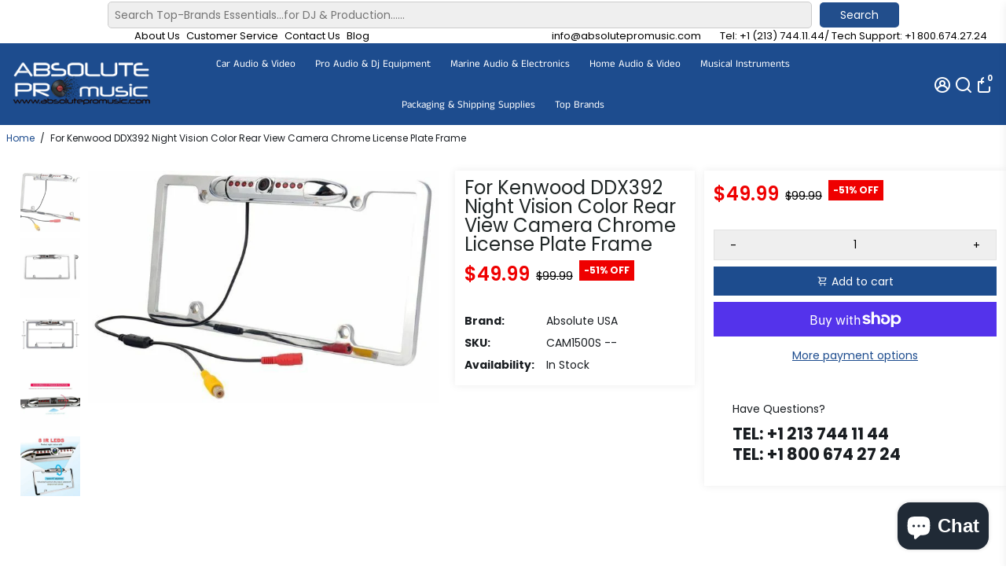

--- FILE ---
content_type: text/javascript; charset=utf-8
request_url: https://absolutepromusic.com/products/for-kenwood-ddx392-night-vision-color-rear-view-camera-chrome-license-plate-frame.js
body_size: 2104
content:
{"id":7914968449256,"title":"For Kenwood DDX392 Night Vision Color Rear View Camera Chrome License Plate Frame","handle":"for-kenwood-ddx392-night-vision-color-rear-view-camera-chrome-license-plate-frame","description":"\u003cp\u003e\u003cem\u003e\u003cstrong\u003e\u003cimg height=\"142\" width=\"537\" src=\"https:\/\/cdn.shopify.com\/s\/files\/1\/0014\/4316\/8305\/files\/Absolute_Logo_banner_480x480.jpg?v=1607549634\" alt=\"\"\u003e\u003c\/strong\u003e\u003c\/em\u003e\u003c\/p\u003e\n\u003cp\u003e\u003cem\u003e\u003cstrong\u003e\u003cspan style=\"color: #ff2a00;\"\u003eAbsolute CAM1500S For Kenwood DDX392 Night Vision Color Rear View Camera Chrome License Plate Frame\u003c\/span\u003e\u003c\/strong\u003e\u003c\/em\u003e\u003c\/p\u003e\n\u003cp\u003e\u003cem\u003e\u003cstrong\u003eDisplays a reversed camera image on the monitor to duplicate the normal view seen in a rear-view mirror. The perfect solution to get rid of that poor rear-view visibility in your car, boat, trailer, camper, truck, or any vehicle that has no rear-view mirror or poor rear vision. Connect to any type of monitor with a composite yellow RCA jack for crystal clear resolution mounted inside will fit into most vehicle keyholes, no other installation is needed. High-definition 170° wide viewing angle Waterproof and dust-proof design 8pcs IR LED light with night vision Minimum illumination auto fill light Concealed installation. \u003c\/strong\u003e\u003c\/em\u003e\u003c\/p\u003e\n\u003cp\u003e\u003cem\u003e\u003cstrong\u003eGeneral Features:\u003c\/strong\u003e\u003c\/em\u003e\u003cbr\u003e\u003c\/p\u003e\n\u003cul\u003e\n\u003cli\u003e\u003cem\u003e\u003cstrong\u003eSolid Silver Aluminum Frame Protects Form Incidental Damage\u003c\/strong\u003e\u003c\/em\u003e\u003c\/li\u003e\n\u003cli\u003e\u003cem\u003e\u003cstrong\u003eWater -Cold Weather \u0026amp; Vibration Proof Ip68\u003c\/strong\u003e\u003c\/em\u003e\u003c\/li\u003e\n\u003cli\u003e\u003cem\u003e\u003cstrong\u003ePowerful 1\/4 CMOS RGB Color\/ Image Sensor\u003c\/strong\u003e\u003c\/em\u003e\u003c\/li\u003e\n\u003cli\u003e\u003cem\u003e\u003cstrong\u003eEffective Pixels 628* 586\u003c\/strong\u003e\u003c\/em\u003e\u003c\/li\u003e\n\u003cli\u003e\u003cem\u003e\u003cstrong\u003eSensor Size 5.961* 4.276mm\u003c\/strong\u003e\u003c\/em\u003e\u003c\/li\u003e\n\u003cli\u003e\u003cem\u003e\u003cstrong\u003eMin Resolution 420 Tv Lines\u003c\/strong\u003e\u003c\/em\u003e\u003c\/li\u003e\n\u003cli\u003e\u003cem\u003e\u003cstrong\u003eLens 1.8 Mm 170 Degrees \u003c\/strong\u003e\u003c\/em\u003e\u003c\/li\u003e\n\u003cli\u003e\u003cem\u003e\u003cstrong\u003eElectronic Shutter Speed 1\/50-1\/100,000 Per Second\u003c\/strong\u003e\u003c\/em\u003e\u003c\/li\u003e\n\u003cli\u003e\u003cem\u003e\u003cstrong\u003eLow Current Consumption 300ma Max\u003c\/strong\u003e\u003c\/em\u003e\u003c\/li\u003e\n\u003cli\u003e\u003cem\u003e\u003cstrong\u003eMin Operating Temperature 30 Degrees C\u003c\/strong\u003e\u003c\/em\u003e\u003c\/li\u003e\n\u003cli\u003e\u003cem\u003e\u003cstrong\u003eCold Temperature Anti Fog Function\u003c\/strong\u003e\u003c\/em\u003e\u003c\/li\u003e\n\u003cli\u003e\u003cem\u003e\u003cstrong\u003e8 Powerful Infrared LEDs\u003c\/strong\u003e\u003c\/em\u003e\u003c\/li\u003e\n\u003cli\u003e\u003cem\u003e\u003cstrong\u003eReal-Time Viewing Up To 300 Meters\u003c\/strong\u003e\u003c\/em\u003e\u003c\/li\u003e\n\u003cli\u003e\u003cem\u003e\u003cstrong\u003e170 Degree Adjustable Wide-Angle Lens for Optimal Blindspot Elimination\u003c\/strong\u003e\u003c\/em\u003e\u003c\/li\u003e\n\u003cli\u003e\u003cem\u003e\u003cstrong\u003eMin Illumination 0 Lux\u003c\/strong\u003e\u003c\/em\u003e\u003c\/li\u003e\n\u003cli\u003e\u003cem\u003e\u003cstrong\u003eOn-Screen Distance Guide Display for Assisted Parking\u003c\/strong\u003e\u003c\/em\u003e\u003c\/li\u003e\n\u003cli\u003e\u003cem\u003e\u003cstrong\u003eEasy to Follow Installation Instructions \u003c\/strong\u003e\u003c\/em\u003e\u003c\/li\u003e\n\u003cli\u003e\u003cem\u003e\u003cstrong\u003eComes with 17’ Video Cable Mounting Hardware \u003c\/strong\u003e\u003c\/em\u003e\u003c\/li\u003e\n\u003cli\u003e\u003cem\u003e\u003cstrong\u003eVideo Cable Available for SUV \u0026amp; RV Applications\u003c\/strong\u003e\u003c\/em\u003e\u003c\/li\u003e\n\u003cli\u003e\u003cem\u003e\u003cstrong\u003e1 Year Warranty Included\u003c\/strong\u003e\u003c\/em\u003e\u003c\/li\u003e\n\u003c\/ul\u003e\n\u003cp\u003e\u003cem\u003e\u003cstrong\u003eTHIS IS A BRAND-NEW MODEL NIGHT VISION CAMERA AND WILL WORK WITH KENWOOD DDX392,...., THIS ITEM IS NOT MANUFACTURED BY KENWOOD, ITEM RECEIVED MAY DIFFER SLIGHTLY FROM THE PICTURES SHOWN.\u003c\/strong\u003e\u003c\/em\u003e\u003cbr\u003e\u003c\/p\u003e\n\u003cp\u003e\u003cem\u003e\u003cstrong data-mce-fragment=\"1\"\u003e⚠️Warning:\u003cbr data-mce-fragment=\"1\"\u003e\u003c\/strong\u003e\u003c\/em\u003e\u003cem\u003e\u003cstrong data-mce-fragment=\"1\"\u003e\u003cspan\u003eThis product can expose you to [name of chemical], which is known to the State of California to cause cancer. For more information, go to \u003c\/span\u003e\u003ca href=\"https:\/\/www.p65warnings.ca.gov\/\" target=\"_blank\" data-mce-href=\"https:\/\/www.p65warnings.ca.gov\/\"\u003ewww.P65Warnings.ca.gov\u003c\/a\u003e\u003cspan\u003e.\u003c\/span\u003e\u003c\/strong\u003e\u003c\/em\u003e\u003c\/p\u003e","published_at":"2021-08-13T09:44:29-07:00","created_at":"2022-08-06T16:53:30-07:00","vendor":"Absolute USA","type":"Car Audio \u0026 Video","tags":["Camera","Car Audio \u0026 Video;Car Audio \u0026 Video\/Car Alarm Security \u0026 Safety;Car Audio \u0026 Video\/Car Alarm Security \u0026 Safety\/Rearview Monitors \u0026 Backup Cameras","Car Audio \u0026 Video;Car Audio \u0026 Video\/Car Alarm Security \u0026 Safety;Car Audio \u0026 Video\/Car Alarm Security \u0026 Safety\/Rearview Monitors \u0026 Backup Cameras;Car Audio \u0026 Video\/Car Video Monitors;Car Audio \u0026 Video\/Car Video Monitors\/Rear view Monitors \u0026 Cameras","Car Audio \u0026 Video;Car Audio \u0026 Video\/Car Install Accessories;Car Audio \u0026 Video\/Car Video Monitors;Car Audio \u0026 Video\/Car Video Monitors\/Rear view Monitors \u0026 Cameras;Car Audio \u0026 Video\/Car Video Monitors\/Car Video Accessories","Car Audio \u0026 Video;Car Audio \u0026 Video\/Car Stereos \u0026 Radios;Car Audio \u0026 Video\/Car Stereos \u0026 Radios\/Digital Media Receivers;Car Audio \u0026 Video\/Car Video Monitors;Car Audio \u0026 Video\/Car Video Monitors\/Rear view Monitors \u0026 Cameras","Car Audio \u0026 Video;Car Audio \u0026 Video\/Car Stereos \u0026 Radios;Car Audio \u0026 Video\/Car Stereos \u0026 Radios\/Double-DIN Car Stereos;Car Audio \u0026 Video\/Car Video Monitors;Car Audio \u0026 Video\/Car Video Monitors\/Rear view Monitors \u0026 Cameras","Car Audio \u0026 Video;Car Audio \u0026 Video\/Car Stereos \u0026 Radios;Car Audio \u0026 Video\/Car Stereos \u0026 Radios\/Single-DIN Car Stereos;Car Audio \u0026 Video\/Car Video Monitors;Car Audio \u0026 Video\/Car Video Monitors\/Rear view Monitors \u0026 Cameras","Car Audio \u0026 Video;Car Audio \u0026 Video\/Car Stereos \u0026 Radios;Car Audio \u0026 Video\/Car Video Monitors;Car Audio \u0026 Video\/Car Video Monitors\/Rear view Monitors \u0026 Cameras","Car Audio \u0026 Video;Car Audio \u0026 Video\/Car Stereos \u0026 Radios;Deals;Car Audio \u0026 Video\/Car Stereos \u0026 Radios\/Digital Media Receivers;Car Audio \u0026 Video\/Car Video Monitors;Car Audio \u0026 Video\/Car Video Monitors\/Rear view Monitors \u0026 Cameras","Car Audio \u0026 Video;Car Audio \u0026 Video\/Car Stereos \u0026 Radios;Deals;Car Audio \u0026 Video\/Car Stereos \u0026 Radios\/Double-DIN Car Stereos;Car Audio \u0026 Video\/Car Video Monitors;Car Audio \u0026 Video\/Car Video Monitors\/Rear view Monitors \u0026 Cameras","Car Audio \u0026 Video;Car Audio \u0026 Video\/Car Stereos \u0026 Radios;Deals;Car Audio \u0026 Video\/Car Stereos \u0026 Radios\/Single-DIN Car Stereos;Car Audio \u0026 Video\/Car Video Monitors;Car Audio \u0026 Video\/Car Video Monitors\/Rear view Monitors \u0026 Cameras","Car Audio \u0026 Video;Car Audio \u0026 Video\/Car Subwoofers;Car Audio \u0026 Video\/Car Video Monitors;Car Audio \u0026 Video\/Car Video Monitors\/Rear view Monitors \u0026 Cameras;Car Audio \u0026 Video\/Car Subwoofers\/8\" Car Subwoofers","Car Audio \u0026 Video;Car Audio \u0026 Video\/Car Video Monitors;Car Audio \u0026 Video\/Car Video Monitors\/Rear view Monitors \u0026 Cameras","Car Audio \u0026 Video;Car Audio \u0026 Video\/Car Video Monitors;Car Audio \u0026 Video\/Car Video Monitors\/Rear view Monitors \u0026 Cameras;Car Audio \u0026 Video\/Car Video Monitors\/Car Video Accessories","Rear-View Cameras","Vehicle Backup Cameras"],"price":4999,"price_min":4999,"price_max":4999,"available":true,"price_varies":false,"compare_at_price":9999,"compare_at_price_min":9999,"compare_at_price_max":9999,"compare_at_price_varies":false,"variants":[{"id":43641024217320,"title":"Default Title","option1":"Default Title","option2":null,"option3":null,"sku":"CAM1500S --","requires_shipping":true,"taxable":true,"featured_image":null,"available":true,"name":"For Kenwood DDX392 Night Vision Color Rear View Camera Chrome License Plate Frame","public_title":null,"options":["Default Title"],"price":4999,"weight":907,"compare_at_price":9999,"inventory_management":"shopify","barcode":"826843931833","requires_selling_plan":false,"selling_plan_allocations":[]}],"images":["\/\/cdn.shopify.com\/s\/files\/1\/0654\/9166\/5128\/products\/273471415757-0__31682_ce64327c-c676-4d2c-bd0d-8248268e4ff6.jpg?v=1659830011","\/\/cdn.shopify.com\/s\/files\/1\/0654\/9166\/5128\/products\/cam1800c-1_2130fd12-0df8-4772-8edd-1b44f801b3ff.jpg?v=1665184688","\/\/cdn.shopify.com\/s\/files\/1\/0654\/9166\/5128\/products\/cam1800c-2_93225d2c-b8b3-4265-8d3b-49046e2f1f04.jpg?v=1665184692","\/\/cdn.shopify.com\/s\/files\/1\/0654\/9166\/5128\/products\/cam1800c-3_3b1f808d-09c2-46ee-a93f-7ddc0762ee7f.jpg?v=1665184695","\/\/cdn.shopify.com\/s\/files\/1\/0654\/9166\/5128\/products\/cam1800c-4_884656d9-8efd-4a7d-954c-b08f6faeae6f.jpg?v=1665184698","\/\/cdn.shopify.com\/s\/files\/1\/0654\/9166\/5128\/products\/cam1800c-4a_ba09c165-62d1-4acc-aac0-d59c567d4f5a.jpg?v=1665184702","\/\/cdn.shopify.com\/s\/files\/1\/0654\/9166\/5128\/products\/cam1800c-5_9f6a49fc-4bce-4a1c-abf4-9efcc51915ca.jpg?v=1665184706","\/\/cdn.shopify.com\/s\/files\/1\/0654\/9166\/5128\/products\/cam1800-6_353629fe-0b78-4311-a837-02c5da299c95.jpg?v=1665184710","\/\/cdn.shopify.com\/s\/files\/1\/0654\/9166\/5128\/products\/cam1800c-7_bd67d3df-881e-4d10-a13c-2792657de7d1.jpg?v=1665184718","\/\/cdn.shopify.com\/s\/files\/1\/0654\/9166\/5128\/products\/cam1800c-8_e03de982-37bf-4416-ac83-a1705d03d329.jpg?v=1665184722"],"featured_image":"\/\/cdn.shopify.com\/s\/files\/1\/0654\/9166\/5128\/products\/273471415757-0__31682_ce64327c-c676-4d2c-bd0d-8248268e4ff6.jpg?v=1659830011","options":[{"name":"Title","position":1,"values":["Default Title"]}],"url":"\/products\/for-kenwood-ddx392-night-vision-color-rear-view-camera-chrome-license-plate-frame","media":[{"alt":null,"id":31461755781352,"position":1,"preview_image":{"aspect_ratio":1.513,"height":423,"width":640,"src":"https:\/\/cdn.shopify.com\/s\/files\/1\/0654\/9166\/5128\/products\/273471415757-0__31682_ce64327c-c676-4d2c-bd0d-8248268e4ff6.jpg?v=1659830011"},"aspect_ratio":1.513,"height":423,"media_type":"image","src":"https:\/\/cdn.shopify.com\/s\/files\/1\/0654\/9166\/5128\/products\/273471415757-0__31682_ce64327c-c676-4d2c-bd0d-8248268e4ff6.jpg?v=1659830011","width":640},{"alt":null,"id":31928096620776,"position":2,"preview_image":{"aspect_ratio":1.0,"height":1000,"width":1000,"src":"https:\/\/cdn.shopify.com\/s\/files\/1\/0654\/9166\/5128\/products\/cam1800c-1_2130fd12-0df8-4772-8edd-1b44f801b3ff.jpg?v=1665184688"},"aspect_ratio":1.0,"height":1000,"media_type":"image","src":"https:\/\/cdn.shopify.com\/s\/files\/1\/0654\/9166\/5128\/products\/cam1800c-1_2130fd12-0df8-4772-8edd-1b44f801b3ff.jpg?v=1665184688","width":1000},{"alt":null,"id":31928096948456,"position":3,"preview_image":{"aspect_ratio":1.0,"height":1000,"width":1000,"src":"https:\/\/cdn.shopify.com\/s\/files\/1\/0654\/9166\/5128\/products\/cam1800c-2_93225d2c-b8b3-4265-8d3b-49046e2f1f04.jpg?v=1665184692"},"aspect_ratio":1.0,"height":1000,"media_type":"image","src":"https:\/\/cdn.shopify.com\/s\/files\/1\/0654\/9166\/5128\/products\/cam1800c-2_93225d2c-b8b3-4265-8d3b-49046e2f1f04.jpg?v=1665184692","width":1000},{"alt":null,"id":31928097112296,"position":4,"preview_image":{"aspect_ratio":1.0,"height":1000,"width":1000,"src":"https:\/\/cdn.shopify.com\/s\/files\/1\/0654\/9166\/5128\/products\/cam1800c-3_3b1f808d-09c2-46ee-a93f-7ddc0762ee7f.jpg?v=1665184695"},"aspect_ratio":1.0,"height":1000,"media_type":"image","src":"https:\/\/cdn.shopify.com\/s\/files\/1\/0654\/9166\/5128\/products\/cam1800c-3_3b1f808d-09c2-46ee-a93f-7ddc0762ee7f.jpg?v=1665184695","width":1000},{"alt":null,"id":31928097472744,"position":5,"preview_image":{"aspect_ratio":1.0,"height":1500,"width":1500,"src":"https:\/\/cdn.shopify.com\/s\/files\/1\/0654\/9166\/5128\/products\/cam1800c-4_884656d9-8efd-4a7d-954c-b08f6faeae6f.jpg?v=1665184698"},"aspect_ratio":1.0,"height":1500,"media_type":"image","src":"https:\/\/cdn.shopify.com\/s\/files\/1\/0654\/9166\/5128\/products\/cam1800c-4_884656d9-8efd-4a7d-954c-b08f6faeae6f.jpg?v=1665184698","width":1500},{"alt":null,"id":31928097865960,"position":6,"preview_image":{"aspect_ratio":1.2,"height":1000,"width":1200,"src":"https:\/\/cdn.shopify.com\/s\/files\/1\/0654\/9166\/5128\/products\/cam1800c-4a_ba09c165-62d1-4acc-aac0-d59c567d4f5a.jpg?v=1665184702"},"aspect_ratio":1.2,"height":1000,"media_type":"image","src":"https:\/\/cdn.shopify.com\/s\/files\/1\/0654\/9166\/5128\/products\/cam1800c-4a_ba09c165-62d1-4acc-aac0-d59c567d4f5a.jpg?v=1665184702","width":1200},{"alt":null,"id":31928098586856,"position":7,"preview_image":{"aspect_ratio":1.115,"height":1166,"width":1300,"src":"https:\/\/cdn.shopify.com\/s\/files\/1\/0654\/9166\/5128\/products\/cam1800c-5_9f6a49fc-4bce-4a1c-abf4-9efcc51915ca.jpg?v=1665184706"},"aspect_ratio":1.115,"height":1166,"media_type":"image","src":"https:\/\/cdn.shopify.com\/s\/files\/1\/0654\/9166\/5128\/products\/cam1800c-5_9f6a49fc-4bce-4a1c-abf4-9efcc51915ca.jpg?v=1665184706","width":1300},{"alt":null,"id":31928099733736,"position":8,"preview_image":{"aspect_ratio":0.763,"height":1500,"width":1144,"src":"https:\/\/cdn.shopify.com\/s\/files\/1\/0654\/9166\/5128\/products\/cam1800-6_353629fe-0b78-4311-a837-02c5da299c95.jpg?v=1665184710"},"aspect_ratio":0.763,"height":1500,"media_type":"image","src":"https:\/\/cdn.shopify.com\/s\/files\/1\/0654\/9166\/5128\/products\/cam1800-6_353629fe-0b78-4311-a837-02c5da299c95.jpg?v=1665184710","width":1144},{"alt":null,"id":31928099995880,"position":9,"preview_image":{"aspect_ratio":1.0,"height":1200,"width":1200,"src":"https:\/\/cdn.shopify.com\/s\/files\/1\/0654\/9166\/5128\/products\/cam1800c-7_bd67d3df-881e-4d10-a13c-2792657de7d1.jpg?v=1665184718"},"aspect_ratio":1.0,"height":1200,"media_type":"image","src":"https:\/\/cdn.shopify.com\/s\/files\/1\/0654\/9166\/5128\/products\/cam1800c-7_bd67d3df-881e-4d10-a13c-2792657de7d1.jpg?v=1665184718","width":1200},{"alt":null,"id":31928100454632,"position":10,"preview_image":{"aspect_ratio":1.0,"height":1500,"width":1500,"src":"https:\/\/cdn.shopify.com\/s\/files\/1\/0654\/9166\/5128\/products\/cam1800c-8_e03de982-37bf-4416-ac83-a1705d03d329.jpg?v=1665184722"},"aspect_ratio":1.0,"height":1500,"media_type":"image","src":"https:\/\/cdn.shopify.com\/s\/files\/1\/0654\/9166\/5128\/products\/cam1800c-8_e03de982-37bf-4416-ac83-a1705d03d329.jpg?v=1665184722","width":1500}],"requires_selling_plan":false,"selling_plan_groups":[]}

--- FILE ---
content_type: text/javascript; charset=utf-8
request_url: https://absolutepromusic.com/products/for-kenwood-ddx392-night-vision-color-rear-view-camera-chrome-license-plate-frame.js
body_size: 2317
content:
{"id":7914968449256,"title":"For Kenwood DDX392 Night Vision Color Rear View Camera Chrome License Plate Frame","handle":"for-kenwood-ddx392-night-vision-color-rear-view-camera-chrome-license-plate-frame","description":"\u003cp\u003e\u003cem\u003e\u003cstrong\u003e\u003cimg height=\"142\" width=\"537\" src=\"https:\/\/cdn.shopify.com\/s\/files\/1\/0014\/4316\/8305\/files\/Absolute_Logo_banner_480x480.jpg?v=1607549634\" alt=\"\"\u003e\u003c\/strong\u003e\u003c\/em\u003e\u003c\/p\u003e\n\u003cp\u003e\u003cem\u003e\u003cstrong\u003e\u003cspan style=\"color: #ff2a00;\"\u003eAbsolute CAM1500S For Kenwood DDX392 Night Vision Color Rear View Camera Chrome License Plate Frame\u003c\/span\u003e\u003c\/strong\u003e\u003c\/em\u003e\u003c\/p\u003e\n\u003cp\u003e\u003cem\u003e\u003cstrong\u003eDisplays a reversed camera image on the monitor to duplicate the normal view seen in a rear-view mirror. The perfect solution to get rid of that poor rear-view visibility in your car, boat, trailer, camper, truck, or any vehicle that has no rear-view mirror or poor rear vision. Connect to any type of monitor with a composite yellow RCA jack for crystal clear resolution mounted inside will fit into most vehicle keyholes, no other installation is needed. High-definition 170° wide viewing angle Waterproof and dust-proof design 8pcs IR LED light with night vision Minimum illumination auto fill light Concealed installation. \u003c\/strong\u003e\u003c\/em\u003e\u003c\/p\u003e\n\u003cp\u003e\u003cem\u003e\u003cstrong\u003eGeneral Features:\u003c\/strong\u003e\u003c\/em\u003e\u003cbr\u003e\u003c\/p\u003e\n\u003cul\u003e\n\u003cli\u003e\u003cem\u003e\u003cstrong\u003eSolid Silver Aluminum Frame Protects Form Incidental Damage\u003c\/strong\u003e\u003c\/em\u003e\u003c\/li\u003e\n\u003cli\u003e\u003cem\u003e\u003cstrong\u003eWater -Cold Weather \u0026amp; Vibration Proof Ip68\u003c\/strong\u003e\u003c\/em\u003e\u003c\/li\u003e\n\u003cli\u003e\u003cem\u003e\u003cstrong\u003ePowerful 1\/4 CMOS RGB Color\/ Image Sensor\u003c\/strong\u003e\u003c\/em\u003e\u003c\/li\u003e\n\u003cli\u003e\u003cem\u003e\u003cstrong\u003eEffective Pixels 628* 586\u003c\/strong\u003e\u003c\/em\u003e\u003c\/li\u003e\n\u003cli\u003e\u003cem\u003e\u003cstrong\u003eSensor Size 5.961* 4.276mm\u003c\/strong\u003e\u003c\/em\u003e\u003c\/li\u003e\n\u003cli\u003e\u003cem\u003e\u003cstrong\u003eMin Resolution 420 Tv Lines\u003c\/strong\u003e\u003c\/em\u003e\u003c\/li\u003e\n\u003cli\u003e\u003cem\u003e\u003cstrong\u003eLens 1.8 Mm 170 Degrees \u003c\/strong\u003e\u003c\/em\u003e\u003c\/li\u003e\n\u003cli\u003e\u003cem\u003e\u003cstrong\u003eElectronic Shutter Speed 1\/50-1\/100,000 Per Second\u003c\/strong\u003e\u003c\/em\u003e\u003c\/li\u003e\n\u003cli\u003e\u003cem\u003e\u003cstrong\u003eLow Current Consumption 300ma Max\u003c\/strong\u003e\u003c\/em\u003e\u003c\/li\u003e\n\u003cli\u003e\u003cem\u003e\u003cstrong\u003eMin Operating Temperature 30 Degrees C\u003c\/strong\u003e\u003c\/em\u003e\u003c\/li\u003e\n\u003cli\u003e\u003cem\u003e\u003cstrong\u003eCold Temperature Anti Fog Function\u003c\/strong\u003e\u003c\/em\u003e\u003c\/li\u003e\n\u003cli\u003e\u003cem\u003e\u003cstrong\u003e8 Powerful Infrared LEDs\u003c\/strong\u003e\u003c\/em\u003e\u003c\/li\u003e\n\u003cli\u003e\u003cem\u003e\u003cstrong\u003eReal-Time Viewing Up To 300 Meters\u003c\/strong\u003e\u003c\/em\u003e\u003c\/li\u003e\n\u003cli\u003e\u003cem\u003e\u003cstrong\u003e170 Degree Adjustable Wide-Angle Lens for Optimal Blindspot Elimination\u003c\/strong\u003e\u003c\/em\u003e\u003c\/li\u003e\n\u003cli\u003e\u003cem\u003e\u003cstrong\u003eMin Illumination 0 Lux\u003c\/strong\u003e\u003c\/em\u003e\u003c\/li\u003e\n\u003cli\u003e\u003cem\u003e\u003cstrong\u003eOn-Screen Distance Guide Display for Assisted Parking\u003c\/strong\u003e\u003c\/em\u003e\u003c\/li\u003e\n\u003cli\u003e\u003cem\u003e\u003cstrong\u003eEasy to Follow Installation Instructions \u003c\/strong\u003e\u003c\/em\u003e\u003c\/li\u003e\n\u003cli\u003e\u003cem\u003e\u003cstrong\u003eComes with 17’ Video Cable Mounting Hardware \u003c\/strong\u003e\u003c\/em\u003e\u003c\/li\u003e\n\u003cli\u003e\u003cem\u003e\u003cstrong\u003eVideo Cable Available for SUV \u0026amp; RV Applications\u003c\/strong\u003e\u003c\/em\u003e\u003c\/li\u003e\n\u003cli\u003e\u003cem\u003e\u003cstrong\u003e1 Year Warranty Included\u003c\/strong\u003e\u003c\/em\u003e\u003c\/li\u003e\n\u003c\/ul\u003e\n\u003cp\u003e\u003cem\u003e\u003cstrong\u003eTHIS IS A BRAND-NEW MODEL NIGHT VISION CAMERA AND WILL WORK WITH KENWOOD DDX392,...., THIS ITEM IS NOT MANUFACTURED BY KENWOOD, ITEM RECEIVED MAY DIFFER SLIGHTLY FROM THE PICTURES SHOWN.\u003c\/strong\u003e\u003c\/em\u003e\u003cbr\u003e\u003c\/p\u003e\n\u003cp\u003e\u003cem\u003e\u003cstrong data-mce-fragment=\"1\"\u003e⚠️Warning:\u003cbr data-mce-fragment=\"1\"\u003e\u003c\/strong\u003e\u003c\/em\u003e\u003cem\u003e\u003cstrong data-mce-fragment=\"1\"\u003e\u003cspan\u003eThis product can expose you to [name of chemical], which is known to the State of California to cause cancer. For more information, go to \u003c\/span\u003e\u003ca href=\"https:\/\/www.p65warnings.ca.gov\/\" target=\"_blank\" data-mce-href=\"https:\/\/www.p65warnings.ca.gov\/\"\u003ewww.P65Warnings.ca.gov\u003c\/a\u003e\u003cspan\u003e.\u003c\/span\u003e\u003c\/strong\u003e\u003c\/em\u003e\u003c\/p\u003e","published_at":"2021-08-13T09:44:29-07:00","created_at":"2022-08-06T16:53:30-07:00","vendor":"Absolute USA","type":"Car Audio \u0026 Video","tags":["Camera","Car Audio \u0026 Video;Car Audio \u0026 Video\/Car Alarm Security \u0026 Safety;Car Audio \u0026 Video\/Car Alarm Security \u0026 Safety\/Rearview Monitors \u0026 Backup Cameras","Car Audio \u0026 Video;Car Audio \u0026 Video\/Car Alarm Security \u0026 Safety;Car Audio \u0026 Video\/Car Alarm Security \u0026 Safety\/Rearview Monitors \u0026 Backup Cameras;Car Audio \u0026 Video\/Car Video Monitors;Car Audio \u0026 Video\/Car Video Monitors\/Rear view Monitors \u0026 Cameras","Car Audio \u0026 Video;Car Audio \u0026 Video\/Car Install Accessories;Car Audio \u0026 Video\/Car Video Monitors;Car Audio \u0026 Video\/Car Video Monitors\/Rear view Monitors \u0026 Cameras;Car Audio \u0026 Video\/Car Video Monitors\/Car Video Accessories","Car Audio \u0026 Video;Car Audio \u0026 Video\/Car Stereos \u0026 Radios;Car Audio \u0026 Video\/Car Stereos \u0026 Radios\/Digital Media Receivers;Car Audio \u0026 Video\/Car Video Monitors;Car Audio \u0026 Video\/Car Video Monitors\/Rear view Monitors \u0026 Cameras","Car Audio \u0026 Video;Car Audio \u0026 Video\/Car Stereos \u0026 Radios;Car Audio \u0026 Video\/Car Stereos \u0026 Radios\/Double-DIN Car Stereos;Car Audio \u0026 Video\/Car Video Monitors;Car Audio \u0026 Video\/Car Video Monitors\/Rear view Monitors \u0026 Cameras","Car Audio \u0026 Video;Car Audio \u0026 Video\/Car Stereos \u0026 Radios;Car Audio \u0026 Video\/Car Stereos \u0026 Radios\/Single-DIN Car Stereos;Car Audio \u0026 Video\/Car Video Monitors;Car Audio \u0026 Video\/Car Video Monitors\/Rear view Monitors \u0026 Cameras","Car Audio \u0026 Video;Car Audio \u0026 Video\/Car Stereos \u0026 Radios;Car Audio \u0026 Video\/Car Video Monitors;Car Audio \u0026 Video\/Car Video Monitors\/Rear view Monitors \u0026 Cameras","Car Audio \u0026 Video;Car Audio \u0026 Video\/Car Stereos \u0026 Radios;Deals;Car Audio \u0026 Video\/Car Stereos \u0026 Radios\/Digital Media Receivers;Car Audio \u0026 Video\/Car Video Monitors;Car Audio \u0026 Video\/Car Video Monitors\/Rear view Monitors \u0026 Cameras","Car Audio \u0026 Video;Car Audio \u0026 Video\/Car Stereos \u0026 Radios;Deals;Car Audio \u0026 Video\/Car Stereos \u0026 Radios\/Double-DIN Car Stereos;Car Audio \u0026 Video\/Car Video Monitors;Car Audio \u0026 Video\/Car Video Monitors\/Rear view Monitors \u0026 Cameras","Car Audio \u0026 Video;Car Audio \u0026 Video\/Car Stereos \u0026 Radios;Deals;Car Audio \u0026 Video\/Car Stereos \u0026 Radios\/Single-DIN Car Stereos;Car Audio \u0026 Video\/Car Video Monitors;Car Audio \u0026 Video\/Car Video Monitors\/Rear view Monitors \u0026 Cameras","Car Audio \u0026 Video;Car Audio \u0026 Video\/Car Subwoofers;Car Audio \u0026 Video\/Car Video Monitors;Car Audio \u0026 Video\/Car Video Monitors\/Rear view Monitors \u0026 Cameras;Car Audio \u0026 Video\/Car Subwoofers\/8\" Car Subwoofers","Car Audio \u0026 Video;Car Audio \u0026 Video\/Car Video Monitors;Car Audio \u0026 Video\/Car Video Monitors\/Rear view Monitors \u0026 Cameras","Car Audio \u0026 Video;Car Audio \u0026 Video\/Car Video Monitors;Car Audio \u0026 Video\/Car Video Monitors\/Rear view Monitors \u0026 Cameras;Car Audio \u0026 Video\/Car Video Monitors\/Car Video Accessories","Rear-View Cameras","Vehicle Backup Cameras"],"price":4999,"price_min":4999,"price_max":4999,"available":true,"price_varies":false,"compare_at_price":9999,"compare_at_price_min":9999,"compare_at_price_max":9999,"compare_at_price_varies":false,"variants":[{"id":43641024217320,"title":"Default Title","option1":"Default Title","option2":null,"option3":null,"sku":"CAM1500S --","requires_shipping":true,"taxable":true,"featured_image":null,"available":true,"name":"For Kenwood DDX392 Night Vision Color Rear View Camera Chrome License Plate Frame","public_title":null,"options":["Default Title"],"price":4999,"weight":907,"compare_at_price":9999,"inventory_management":"shopify","barcode":"826843931833","requires_selling_plan":false,"selling_plan_allocations":[]}],"images":["\/\/cdn.shopify.com\/s\/files\/1\/0654\/9166\/5128\/products\/273471415757-0__31682_ce64327c-c676-4d2c-bd0d-8248268e4ff6.jpg?v=1659830011","\/\/cdn.shopify.com\/s\/files\/1\/0654\/9166\/5128\/products\/cam1800c-1_2130fd12-0df8-4772-8edd-1b44f801b3ff.jpg?v=1665184688","\/\/cdn.shopify.com\/s\/files\/1\/0654\/9166\/5128\/products\/cam1800c-2_93225d2c-b8b3-4265-8d3b-49046e2f1f04.jpg?v=1665184692","\/\/cdn.shopify.com\/s\/files\/1\/0654\/9166\/5128\/products\/cam1800c-3_3b1f808d-09c2-46ee-a93f-7ddc0762ee7f.jpg?v=1665184695","\/\/cdn.shopify.com\/s\/files\/1\/0654\/9166\/5128\/products\/cam1800c-4_884656d9-8efd-4a7d-954c-b08f6faeae6f.jpg?v=1665184698","\/\/cdn.shopify.com\/s\/files\/1\/0654\/9166\/5128\/products\/cam1800c-4a_ba09c165-62d1-4acc-aac0-d59c567d4f5a.jpg?v=1665184702","\/\/cdn.shopify.com\/s\/files\/1\/0654\/9166\/5128\/products\/cam1800c-5_9f6a49fc-4bce-4a1c-abf4-9efcc51915ca.jpg?v=1665184706","\/\/cdn.shopify.com\/s\/files\/1\/0654\/9166\/5128\/products\/cam1800-6_353629fe-0b78-4311-a837-02c5da299c95.jpg?v=1665184710","\/\/cdn.shopify.com\/s\/files\/1\/0654\/9166\/5128\/products\/cam1800c-7_bd67d3df-881e-4d10-a13c-2792657de7d1.jpg?v=1665184718","\/\/cdn.shopify.com\/s\/files\/1\/0654\/9166\/5128\/products\/cam1800c-8_e03de982-37bf-4416-ac83-a1705d03d329.jpg?v=1665184722"],"featured_image":"\/\/cdn.shopify.com\/s\/files\/1\/0654\/9166\/5128\/products\/273471415757-0__31682_ce64327c-c676-4d2c-bd0d-8248268e4ff6.jpg?v=1659830011","options":[{"name":"Title","position":1,"values":["Default Title"]}],"url":"\/products\/for-kenwood-ddx392-night-vision-color-rear-view-camera-chrome-license-plate-frame","media":[{"alt":null,"id":31461755781352,"position":1,"preview_image":{"aspect_ratio":1.513,"height":423,"width":640,"src":"https:\/\/cdn.shopify.com\/s\/files\/1\/0654\/9166\/5128\/products\/273471415757-0__31682_ce64327c-c676-4d2c-bd0d-8248268e4ff6.jpg?v=1659830011"},"aspect_ratio":1.513,"height":423,"media_type":"image","src":"https:\/\/cdn.shopify.com\/s\/files\/1\/0654\/9166\/5128\/products\/273471415757-0__31682_ce64327c-c676-4d2c-bd0d-8248268e4ff6.jpg?v=1659830011","width":640},{"alt":null,"id":31928096620776,"position":2,"preview_image":{"aspect_ratio":1.0,"height":1000,"width":1000,"src":"https:\/\/cdn.shopify.com\/s\/files\/1\/0654\/9166\/5128\/products\/cam1800c-1_2130fd12-0df8-4772-8edd-1b44f801b3ff.jpg?v=1665184688"},"aspect_ratio":1.0,"height":1000,"media_type":"image","src":"https:\/\/cdn.shopify.com\/s\/files\/1\/0654\/9166\/5128\/products\/cam1800c-1_2130fd12-0df8-4772-8edd-1b44f801b3ff.jpg?v=1665184688","width":1000},{"alt":null,"id":31928096948456,"position":3,"preview_image":{"aspect_ratio":1.0,"height":1000,"width":1000,"src":"https:\/\/cdn.shopify.com\/s\/files\/1\/0654\/9166\/5128\/products\/cam1800c-2_93225d2c-b8b3-4265-8d3b-49046e2f1f04.jpg?v=1665184692"},"aspect_ratio":1.0,"height":1000,"media_type":"image","src":"https:\/\/cdn.shopify.com\/s\/files\/1\/0654\/9166\/5128\/products\/cam1800c-2_93225d2c-b8b3-4265-8d3b-49046e2f1f04.jpg?v=1665184692","width":1000},{"alt":null,"id":31928097112296,"position":4,"preview_image":{"aspect_ratio":1.0,"height":1000,"width":1000,"src":"https:\/\/cdn.shopify.com\/s\/files\/1\/0654\/9166\/5128\/products\/cam1800c-3_3b1f808d-09c2-46ee-a93f-7ddc0762ee7f.jpg?v=1665184695"},"aspect_ratio":1.0,"height":1000,"media_type":"image","src":"https:\/\/cdn.shopify.com\/s\/files\/1\/0654\/9166\/5128\/products\/cam1800c-3_3b1f808d-09c2-46ee-a93f-7ddc0762ee7f.jpg?v=1665184695","width":1000},{"alt":null,"id":31928097472744,"position":5,"preview_image":{"aspect_ratio":1.0,"height":1500,"width":1500,"src":"https:\/\/cdn.shopify.com\/s\/files\/1\/0654\/9166\/5128\/products\/cam1800c-4_884656d9-8efd-4a7d-954c-b08f6faeae6f.jpg?v=1665184698"},"aspect_ratio":1.0,"height":1500,"media_type":"image","src":"https:\/\/cdn.shopify.com\/s\/files\/1\/0654\/9166\/5128\/products\/cam1800c-4_884656d9-8efd-4a7d-954c-b08f6faeae6f.jpg?v=1665184698","width":1500},{"alt":null,"id":31928097865960,"position":6,"preview_image":{"aspect_ratio":1.2,"height":1000,"width":1200,"src":"https:\/\/cdn.shopify.com\/s\/files\/1\/0654\/9166\/5128\/products\/cam1800c-4a_ba09c165-62d1-4acc-aac0-d59c567d4f5a.jpg?v=1665184702"},"aspect_ratio":1.2,"height":1000,"media_type":"image","src":"https:\/\/cdn.shopify.com\/s\/files\/1\/0654\/9166\/5128\/products\/cam1800c-4a_ba09c165-62d1-4acc-aac0-d59c567d4f5a.jpg?v=1665184702","width":1200},{"alt":null,"id":31928098586856,"position":7,"preview_image":{"aspect_ratio":1.115,"height":1166,"width":1300,"src":"https:\/\/cdn.shopify.com\/s\/files\/1\/0654\/9166\/5128\/products\/cam1800c-5_9f6a49fc-4bce-4a1c-abf4-9efcc51915ca.jpg?v=1665184706"},"aspect_ratio":1.115,"height":1166,"media_type":"image","src":"https:\/\/cdn.shopify.com\/s\/files\/1\/0654\/9166\/5128\/products\/cam1800c-5_9f6a49fc-4bce-4a1c-abf4-9efcc51915ca.jpg?v=1665184706","width":1300},{"alt":null,"id":31928099733736,"position":8,"preview_image":{"aspect_ratio":0.763,"height":1500,"width":1144,"src":"https:\/\/cdn.shopify.com\/s\/files\/1\/0654\/9166\/5128\/products\/cam1800-6_353629fe-0b78-4311-a837-02c5da299c95.jpg?v=1665184710"},"aspect_ratio":0.763,"height":1500,"media_type":"image","src":"https:\/\/cdn.shopify.com\/s\/files\/1\/0654\/9166\/5128\/products\/cam1800-6_353629fe-0b78-4311-a837-02c5da299c95.jpg?v=1665184710","width":1144},{"alt":null,"id":31928099995880,"position":9,"preview_image":{"aspect_ratio":1.0,"height":1200,"width":1200,"src":"https:\/\/cdn.shopify.com\/s\/files\/1\/0654\/9166\/5128\/products\/cam1800c-7_bd67d3df-881e-4d10-a13c-2792657de7d1.jpg?v=1665184718"},"aspect_ratio":1.0,"height":1200,"media_type":"image","src":"https:\/\/cdn.shopify.com\/s\/files\/1\/0654\/9166\/5128\/products\/cam1800c-7_bd67d3df-881e-4d10-a13c-2792657de7d1.jpg?v=1665184718","width":1200},{"alt":null,"id":31928100454632,"position":10,"preview_image":{"aspect_ratio":1.0,"height":1500,"width":1500,"src":"https:\/\/cdn.shopify.com\/s\/files\/1\/0654\/9166\/5128\/products\/cam1800c-8_e03de982-37bf-4416-ac83-a1705d03d329.jpg?v=1665184722"},"aspect_ratio":1.0,"height":1500,"media_type":"image","src":"https:\/\/cdn.shopify.com\/s\/files\/1\/0654\/9166\/5128\/products\/cam1800c-8_e03de982-37bf-4416-ac83-a1705d03d329.jpg?v=1665184722","width":1500}],"requires_selling_plan":false,"selling_plan_groups":[]}